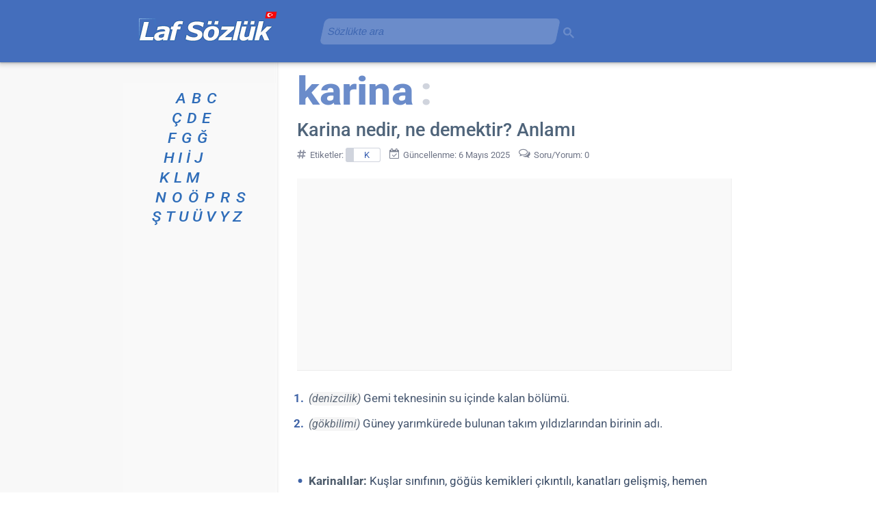

--- FILE ---
content_type: text/html; charset=utf-8
request_url: https://www.google.com/recaptcha/api2/aframe
body_size: 269
content:
<!DOCTYPE HTML><html><head><meta http-equiv="content-type" content="text/html; charset=UTF-8"></head><body><script nonce="FKgNjftXQUjq90EBw0A1Gw">/** Anti-fraud and anti-abuse applications only. See google.com/recaptcha */ try{var clients={'sodar':'https://pagead2.googlesyndication.com/pagead/sodar?'};window.addEventListener("message",function(a){try{if(a.source===window.parent){var b=JSON.parse(a.data);var c=clients[b['id']];if(c){var d=document.createElement('img');d.src=c+b['params']+'&rc='+(localStorage.getItem("rc::a")?sessionStorage.getItem("rc::b"):"");window.document.body.appendChild(d);sessionStorage.setItem("rc::e",parseInt(sessionStorage.getItem("rc::e")||0)+1);localStorage.setItem("rc::h",'1769263261475');}}}catch(b){}});window.parent.postMessage("_grecaptcha_ready", "*");}catch(b){}</script></body></html>

--- FILE ---
content_type: application/javascript; charset=utf-8
request_url: https://fundingchoicesmessages.google.com/f/AGSKWxWBIHOkLX0hgNGarFCai5gFzbjfbAibpwKWTjG1UBN11m8tSsnhAFqgMXprmn_GDnprCzskaqYIQ3Ev6tLfdd_m6ukO2K94BTrg32mRcYF4svrxaZsK5FhMVnY014ubA9kLNQEsv4slGxuyxmOZLcjhwkdO2W8GX3I1kE30LkbFjJ8MbDUbu2cOUmcc/__banner_adv300x250px./ad/empty./virtuagirl3./live-gujAd./adinterax.
body_size: -1289
content:
window['4ef0aa46-8bb2-4898-9be6-833cf7530e35'] = true;